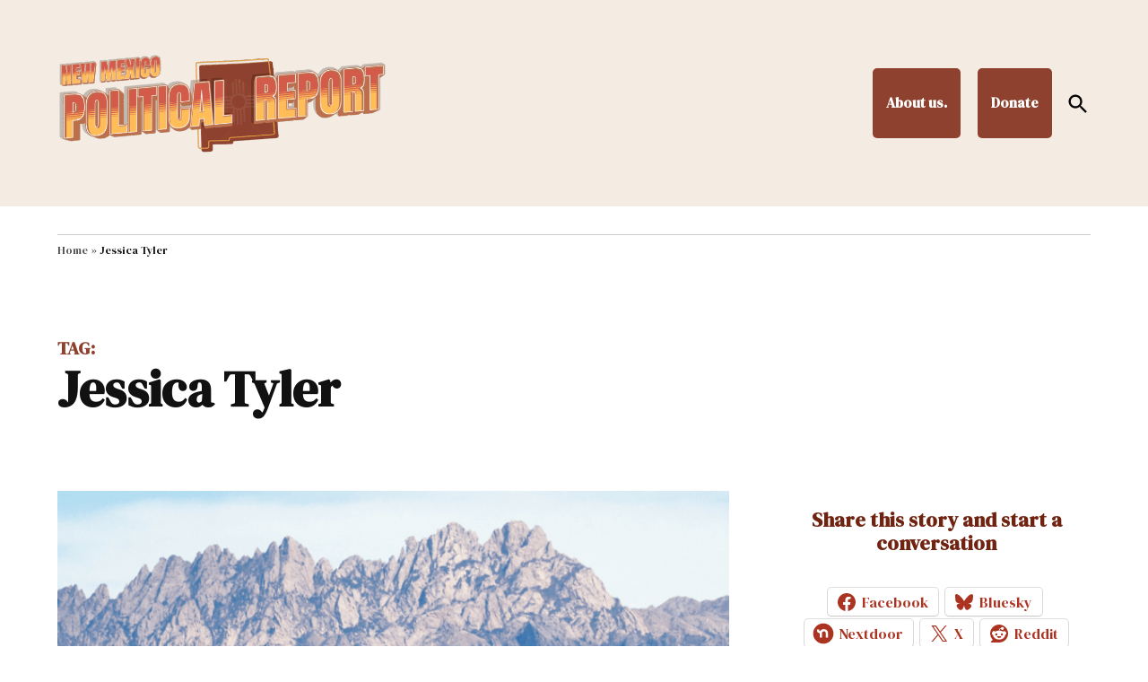

--- FILE ---
content_type: text/css; charset=UTF-8
request_url: https://nmpoliticalreport.com/wp-content/plugins/newspack-plugin/dist/newspack-ui.css?ver=6.15.1
body_size: 7711
content:
:export{primary-000:#dfe7f4;primary-050:#bfcfe9;primary-100:#9fb6dd;primary-200:#809ed2;primary-300:#6086c7;primary-400:#406ebc;primary-500:#2055b0;primary-600:#003da5;primary-700:#00296e;primary-800:#001f53;primary-900:#001437;primary-1000:#000a1c;secondary-000:#eff9f2;secondary-050:#ddf3e3;secondary-100:#c8ecd4;secondary-200:#b1e6c3;secondary-300:#95dfaf;secondary-400:#6fd898;secondary-500:#26d07c;secondary-600:#1fb36a;secondary-700:#1ba25f;secondary-800:#178e53;secondary-900:#117644;secondary-1000:#09552f;tertiary-000:#fff4f6;tertiary-050:#fee8ed;tertiary-100:#fedbe3;tertiary-200:#fcded8;tertiary-300:#fdbfcd;tertiary-400:#fcaec0;tertiary-500:#fc9bb3;tertiary-600:#d9859a;tertiary-700:#c5788b;tertiary-800:#ad697a;tertiary-900:#905665;tertiary-1000:#683d48;quaternary-000:#fff5ee;quaternary-050:#ffeadc;quaternary-100:#ffdec7;quaternary-200:#ffd1af;quaternary-300:#ffc392;quaternary-400:#ffb46a;quaternary-500:#ffa300;quaternary-600:#dc8c00;quaternary-700:#c77e00;quaternary-800:#af6e00;quaternary-900:#925b00;quaternary-1000:#6a4100;neutral-000:#fff;neutral-050:#f7f7f7;neutral-100:#f0f0f0;neutral-200:#e0e0e0;neutral-300:#ddd;neutral-400:#ccc;neutral-500:#949494;neutral-600:#6c6c6c;neutral-700:rgba(0,0,0,.702);neutral-800:#3e3e3e;neutral-900:#1e1e1e;neutral-1000:#000;success-000:#edfaef;success-050:#b8e6bf;success-500:#008a20;success-600:#007017;error-000:#fcf0f1;error-050:#facfd2;error-500:#d63638;error-600:#b32d2e;warning-000:#fcf9e8;warning-050:#f5e6ab;warning-300:#dba617;warning-400:#bd8600}:root{--newspack-ui-color-neutral-0:#fff;--newspack-ui-color-neutral-5:#f7f7f7;--newspack-ui-color-neutral-10:#f0f0f0;--newspack-ui-color-neutral-20:#e0e0e0;--newspack-ui-color-neutral-30:#ddd;--newspack-ui-color-neutral-40:#ccc;--newspack-ui-color-neutral-50:#949494;--newspack-ui-color-neutral-60:#6c6c6c;--newspack-ui-color-neutral-70:rgba(0,0,0,.702);--newspack-ui-color-neutral-80:#3e3e3e;--newspack-ui-color-neutral-90:#1e1e1e;--newspack-ui-color-neutral-100:#000;--newspack-ui-color-primary-0:#dfe7f4;--newspack-ui-color-primary-5:#bfcfe9;--newspack-ui-color-primary-10:#9fb6dd;--newspack-ui-color-primary-20:#809ed2;--newspack-ui-color-primary-30:#6086c7;--newspack-ui-color-primary-40:#406ebc;--newspack-ui-color-primary-50:#2055b0;--newspack-ui-color-primary-60:#003da5;--newspack-ui-color-primary-70:#00296e;--newspack-ui-color-primary-80:#001f53;--newspack-ui-color-primary-90:#001437;--newspack-ui-color-primary-100:#000a1c;--newspack-ui-color-success-0:#edfaef;--newspack-ui-color-success-5:#b8e6bf;--newspack-ui-color-success-50:#008a20;--newspack-ui-color-success-60:#007017;--newspack-ui-color-error-0:#fcf0f1;--newspack-ui-color-error-5:#facfd2;--newspack-ui-color-error-50:#d63638;--newspack-ui-color-error-60:#b32d2e;--newspack-ui-color-warning-0:#fcf9e8;--newspack-ui-color-warning-5:#f5e6ab;--newspack-ui-color-warning-30:#dba617;--newspack-ui-color-warning-40:#bd8600;--newspack-ui-color-primary:var(--newspack-theme-color-primary,var(--newspack-ui-color-primary-60));--newspack-ui-color-against-primary:var(--newspack-theme-color-against-primary,var(--newspack-ui-color-neutral-0));--newspack-ui-color-border:var(--newspack-ui-color-neutral-30);--newspack-ui-color-body-bg:var(--newspack-ui-color-neutral-0);--newspack-ui-color-button-bg:var(--newspack-ui-color-neutral-90);--newspack-ui-color-button-bg-hover:var(--newspack-ui-color-neutral-60);--newspack-ui-color-button-text:var(--newspack-ui-color-neutral-0);--newspack-ui-color-button-text-hover:var(--newspack-ui-color-neutral-0);--newspack-ui-color-input-border:var(--newspack-ui-color-neutral-40);--newspack-ui-color-input-border-focus:var(--newspack-ui-color-neutral-90);--newspack-ui-color-input-border-disabled:var(--newspack-ui-color-neutral-40);--newspack-ui-color-input-background-disabled:var(--newspack-ui-color-neutral-10);--newspack-ui-label-color:var(--newspack-ui-color-neutral-90)}@media(prefers-contrast:more){:root{--newspack-ui-color-input-border:var(--newspack-ui-color-neutral-60);--newspack-ui-color-input-border-disabled:var(--newspack-ui-color-neutral-50);--newspack-ui-color-input-background-disabled:var(--newspack-ui-color-neutral-30)}}@font-face{font-display:swap;font-family:Inter;font-style:normal;font-weight:100 900;src:url(fonts/InterVariable.a0e477f2.woff2) format("woff2")}@font-face{font-display:swap;font-family:Inter;font-style:italic;font-weight:100 900;src:url(fonts/InterVariable-Italic.e295f70f.woff2) format("woff2")}:root{--newspack-ui-font-family:"Inter",system-ui,sans-serif;--newspack-ui-font-weight-strong:600;--newspack-ui-font-size-2xs:12px;--newspack-ui-font-size-xs:14px;--newspack-ui-font-size-s:16px;--newspack-ui-font-size-m:clamp(1.125rem,0.929rem + 0.402vw,1.25rem);--newspack-ui-font-size-l:clamp(1.25rem,0.857rem + 0.803vw,1.5rem);--newspack-ui-font-size-xl:clamp(1.375rem,0.394rem + 2.008vw,2rem);--newspack-ui-font-size-2xl:clamp(1.625rem,0.055rem + 3.213vw,2.625rem);--newspack-ui-font-size-3xl:clamp(1.75rem,-0.213rem + 4.016vw,3rem);--newspack-ui-font-size-4xl:clamp(2rem,-1.141rem + 6.426vw,4rem);--newspack-ui-font-size-5xl:clamp(2.125rem,-2.39rem + 9.237vw,5rem);--newspack-ui-font-size-6xl:clamp(2.25rem,-3.639rem + 12.048vw,6rem);--newspack-ui-line-height-2xs:1.3333;--newspack-ui-line-height-xs:1.4286;--newspack-ui-line-height-s:1.5;--newspack-ui-line-height-m:1.6;--newspack-ui-line-height-l:1.5;--newspack-ui-line-height-xl:1.375;--newspack-ui-line-height-2xl:1.3333;--newspack-ui-line-height-3xl:1.25;--newspack-ui-line-height-4xl:1.125;--newspack-ui-line-height-5xl:1.1;--newspack-ui-line-height-6xl:1.0833;--newspack-ui-spacer-base:8px;--newspack-ui-spacer-2:calc(var(--newspack-ui-spacer-base)*1.5);--newspack-ui-spacer-3:calc(var(--newspack-ui-spacer-base)*2);--newspack-ui-spacer-4:calc(var(--newspack-ui-spacer-base)*2.5);--newspack-ui-spacer-5:calc(var(--newspack-ui-spacer-base)*3);--newspack-ui-spacer-6:calc(var(--newspack-ui-spacer-base)*4);--newspack-ui-spacer-7:calc(var(--newspack-ui-spacer-base)*4.5);--newspack-ui-spacer-8:calc(var(--newspack-ui-spacer-base)*5);--newspack-ui-spacer-9:calc(var(--newspack-ui-spacer-base)*6);--newspack-ui-spacer-10:calc(var(--newspack-ui-spacer-base)*8);--newspack-ui-modal-width-l:964px;--newspack-ui-modal-width-m:632px;--newspack-ui-modal-width-s:410px;--newspack-ui-border-radius-m:6px;--newspack-ui-border-radius-s:4px;--newspack-ui-border-radius-xs:3px;--newspack-ui-border-radius-2xs:2px}.newspack-ui__row{flex-wrap:wrap;margin-top:var(--newspack-ui-spacer-5) 0;padding:var(--newspack-ui-spacer-5) 0}.newspack-ui__row+.newspack-ui__row{border-top:1px solid var(--newspack-ui-color-neutral-20);margin-top:0}.newspack-ui__row--no-padding{padding:0}.newspack-ui__row:last-child{margin-bottom:0}.newspack-ui__row>*+*{margin-top:var(--newspack-ui-spacer-5)}.newspack-ui__modal__content .newspack-ui__row p:first-child,.newspack-ui__row a.newspack-ui__button:first-child{margin-top:0}.newspack-ui__row a.newspack-ui__button:last-child{margin-bottom:0}@media(min-width:782px){.newspack-ui__row{align-items:flex-start;column-gap:var(--newspack-ui-spacer-5);display:flex;justify-content:space-between}.newspack-ui__row>*{flex:1 1 calc(50% - var(--newspack-ui-spacer-5));max-width:calc(50% - var(--newspack-ui-spacer-2))}.newspack-ui__row>.newspack-ui__width--25{flex:1 1 calc(25% - var(--newspack-ui-spacer-5));max-width:calc(25% - var(--newspack-ui-spacer-2))}.newspack-ui__row>.newspack-ui__width--33{flex:1 1 calc(33% - var(--newspack-ui-spacer-5));max-width:calc(33% - var(--newspack-ui-spacer-2))}.newspack-ui__row>.newspack-ui__width--40{flex:1 1 calc(40% - var(--newspack-ui-spacer-5));max-width:calc(40% - var(--newspack-ui-spacer-2))}.newspack-ui__row>.newspack-ui__width--66{flex:1 1 calc(66% - var(--newspack-ui-spacer-5));max-width:calc(66% - var(--newspack-ui-spacer-2))}.newspack-ui__row>.newspack-ui__width--75{flex:1 1 calc(75% - var(--newspack-ui-spacer-5));max-width:calc(75% - var(--newspack-ui-spacer-2))}.newspack-ui__row a.newspack-ui__button,.newspack-ui__row>*+*{margin-top:0}}.newspack-ui--loading:after{background-color:var(--newspack-ui-color-neutral-0);content:"";display:block;height:100%;left:0;opacity:.5;position:absolute;top:0;width:100%}.newspack-ui .newspack-ui__accordion ul>li,.newspack-ui .newspack-ui__box{background:var(--newspack-ui-color-neutral-5);border-radius:var(--newspack-ui-border-radius-m);margin-bottom:var(--newspack-ui-spacer-5);padding:var(--newspack-ui-spacer-5);position:relative}.newspack-ui .newspack-ui__box--success{background:var(--newspack-ui-color-success-0)}.newspack-ui .newspack-ui__box--error{background:var(--newspack-ui-color-error-0)}.newspack-ui .newspack-ui__box--warning{background:var(--newspack-ui-color-warning-0)}.newspack-ui .newspack-ui__accordion ul>li,.newspack-ui .newspack-ui__box--border{background:#0000;border:1px solid var(--newspack-ui-color-border)}.newspack-ui .newspack-ui__box--text-center{text-align:center}.newspack-ui .newspack-ui__accordion ul>li h2:not([class*=font-size]),.newspack-ui .newspack-ui__box h2:not([class*=font-size]){font-size:1em}.newspack-ui .newspack-ui__accordion ul>li>:first-child,.newspack-ui .newspack-ui__box>:first-child{margin-top:0}.newspack-ui .newspack-ui__accordion ul>li>:last-child,.newspack-ui .newspack-ui__box>:last-child{margin-bottom:0}.newspack-ui .newspack-ui__box--has-dropdown{padding-right:var(--newspack-ui-spacer-6)}.newspack-ui .newspack-ui__accordion ul>li .newspack-ui__badge,.newspack-ui .newspack-ui__box .newspack-ui__badge{float:right;margin-left:calc(var(--newspack-ui-spacer-base)/2)}.newspack-ui__dropdown__toggle{bottom:var(--newspack-ui-spacer-base);position:absolute;right:var(--newspack-ui-spacer-base)}.newspack-ui__dropdown__content{background:var(--newspack-ui-color-body-bg);border:1px solid var(--newspack-ui-color-border);border-radius:var(--newspack-ui-border-radius-s);box-shadow:0 1px 10px #00000012;font-size:var(--newspack-ui-font-size-xs);left:calc(100% - var(--newspack-ui-spacer-6));min-width:160px;opacity:0;position:absolute;top:calc(100% - var(--newspack-ui-spacer-2));transform:scaleY(0);transform-origin:center top 0;transition:opacity .33s cubic-bezier(.33,0,0,1),transform .33s cubic-bezier(.33,0,0,1);z-index:1}.newspack-ui__dropdown__content ul{list-style:none;margin:0;padding:0}.newspack-ui__dropdown__content ul li{margin:0;padding:0}.newspack-ui__dropdown__content ul li .newspack-ui__button,.newspack-ui__dropdown__content ul li .woocommerce-account.newspack-my-account.newspack-ui .button,.newspack-ui__dropdown__content ul li .woocommerce-account.newspack-my-account.newspack-ui .woocommerce-Button,.woocommerce-account.newspack-my-account.newspack-ui .newspack-ui__dropdown__content ul li .button,.woocommerce-account.newspack-my-account.newspack-ui .newspack-ui__dropdown__content ul li .woocommerce-Button{border-radius:0;display:block;text-align:left;white-space:nowrap;width:100%}.newspack-ui__dropdown__content ul li .newspack-ui__button--destructive,.newspack-ui__dropdown__content ul li .newspack-ui__button.cancel,.newspack-ui__dropdown__content ul li .newspack-ui__button.delete,.newspack-ui__dropdown__content ul li .newspack-ui__button.wcs_deletion_error,.newspack-ui__dropdown__content ul li .woocommerce-account.newspack-my-account.newspack-ui .cancel.button,.newspack-ui__dropdown__content ul li .woocommerce-account.newspack-my-account.newspack-ui .cancel.woocommerce-Button,.newspack-ui__dropdown__content ul li .woocommerce-account.newspack-my-account.newspack-ui .delete.button,.newspack-ui__dropdown__content ul li .woocommerce-account.newspack-my-account.newspack-ui .delete.woocommerce-Button,.newspack-ui__dropdown__content ul li .woocommerce-account.newspack-my-account.newspack-ui .wcs_deletion_error.button,.newspack-ui__dropdown__content ul li .woocommerce-account.newspack-my-account.newspack-ui .wcs_deletion_error.woocommerce-Button,.woocommerce-account.newspack-my-account.newspack-ui .newspack-ui__dropdown__content ul li .cancel.button,.woocommerce-account.newspack-my-account.newspack-ui .newspack-ui__dropdown__content ul li .cancel.woocommerce-Button,.woocommerce-account.newspack-my-account.newspack-ui .newspack-ui__dropdown__content ul li .delete.button,.woocommerce-account.newspack-my-account.newspack-ui .newspack-ui__dropdown__content ul li .delete.woocommerce-Button,.woocommerce-account.newspack-my-account.newspack-ui .newspack-ui__dropdown__content ul li .wcs_deletion_error.button,.woocommerce-account.newspack-my-account.newspack-ui .newspack-ui__dropdown__content ul li .wcs_deletion_error.woocommerce-Button{color:var(--newspack-ui-color-error-50)}.newspack-ui__dropdown.active .newspack-ui__dropdown__content{opacity:1;transform:scaleY(1)}:root{interpolate-size:allow-keywords}.newspack-ui .newspack-ui__notice,.woocommerce-account.newspack-my-account.newspack-ui .newspack-wc-message,.woocommerce-account.newspack-my-account.newspack-ui .woocommerce-error,.woocommerce-account.newspack-my-account.newspack-ui .woocommerce-info,.woocommerce-account.newspack-my-account.newspack-ui .woocommerce-message{align-items:center;background:var(--newspack-ui-color-neutral-5);border-left:3px solid var(--newspack-ui-color-neutral-90);border-radius:var(--newspack-ui-border-radius-xs);color:var(--newspack-ui-color-neutral-90);display:flex;font-size:var(--newspack-ui-font-size-xs);justify-content:flex-start;margin:var(--newspack-ui-spacer-6) 0;padding:var(--newspack-ui-spacer-3);padding-left:calc(var(--newspack-ui-spacer-3) - 3px)}.newspack-ui .newspack-ui__notice a,.woocommerce-account.newspack-my-account.newspack-ui .newspack-wc-message a,.woocommerce-account.newspack-my-account.newspack-ui .woocommerce-error a,.woocommerce-account.newspack-my-account.newspack-ui .woocommerce-info a,.woocommerce-account.newspack-my-account.newspack-ui .woocommerce-message a{text-decoration:underline}.newspack-ui .newspack-ui__notice>svg,.woocommerce-account.newspack-my-account.newspack-ui .newspack-wc-message>svg,.woocommerce-account.newspack-my-account.newspack-ui .woocommerce-error>svg,.woocommerce-account.newspack-my-account.newspack-ui .woocommerce-info>svg,.woocommerce-account.newspack-my-account.newspack-ui .woocommerce-message>svg{display:block;fill:var(--newspack-ui-color-neutral-90);flex:0 0 24px;margin-right:var(--newspack-ui-spacer-base)}.newspack-ui .newspack-ui__notice--success,.woocommerce-account.newspack-my-account.newspack-ui .newspack-wc-message,.woocommerce-account.newspack-my-account.newspack-ui .woocommerce-message{background:var(--newspack-ui-color-success-0);border-left-color:var(--newspack-ui-color-success-50)}.newspack-ui .newspack-ui__notice--success>svg,.woocommerce-account.newspack-my-account.newspack-ui .newspack-wc-message>svg,.woocommerce-account.newspack-my-account.newspack-ui .woocommerce-message>svg{fill:var(--newspack-ui-color-success-60)}.newspack-ui .newspack-ui__notice--warning,.woocommerce-account.newspack-my-account.newspack-ui .woocommerce-info{background:var(--newspack-ui-color-warning-0);border-left-color:var(--newspack-ui-color-warning-30)}.newspack-ui .newspack-ui__notice--warning>svg,.woocommerce-account.newspack-my-account.newspack-ui .woocommerce-info>svg{fill:var(--newspack-ui-color-warning-40)}.newspack-ui .newspack-ui__notice--error,.woocommerce-account.newspack-my-account.newspack-ui .newspack-wc-message--error,.woocommerce-account.newspack-my-account.newspack-ui .woocommerce-error{background:var(--newspack-ui-color-error-0);border-left-color:var(--newspack-ui-color-error-50)}.newspack-ui .newspack-ui__notice--error>svg,.woocommerce-account.newspack-my-account.newspack-ui .newspack-wc-message--error>svg,.woocommerce-account.newspack-my-account.newspack-ui .woocommerce-error>svg{fill:var(--newspack-ui-color-error-60)}.newspack-ui .newspack-ui__notice>div>:first-child,.woocommerce-account.newspack-my-account.newspack-ui .newspack-wc-message>div>:first-child,.woocommerce-account.newspack-my-account.newspack-ui .woocommerce-error>div>:first-child,.woocommerce-account.newspack-my-account.newspack-ui .woocommerce-info>div>:first-child,.woocommerce-account.newspack-my-account.newspack-ui .woocommerce-message>div>:first-child{margin-top:0;padding-top:0}.newspack-ui .newspack-ui__notice>div>:last-child,.woocommerce-account.newspack-my-account.newspack-ui .newspack-wc-message>div>:last-child,.woocommerce-account.newspack-my-account.newspack-ui .woocommerce-error>div>:last-child,.woocommerce-account.newspack-my-account.newspack-ui .woocommerce-info>div>:last-child,.woocommerce-account.newspack-my-account.newspack-ui .woocommerce-message>div>:last-child{margin-bottom:0;padding-bottom:0}.newspack-ui .newspack-ui__snackbar{color:var(--newspack-ui-color-body-bg);font-size:var(--newspack-ui-font-size-xs);left:var(--newspack-ui-spacer-2);max-width:410px;pointer-events:none;position:fixed;top:var(--newspack-ui-spacer-2);z-index:99997}.newspack-ui .newspack-ui__snackbar--top-right{left:auto;right:var(--newspack-ui-spacer-2)}.newspack-ui .newspack-ui__snackbar--bottom-left{bottom:var(--newspack-ui-spacer-2);left:var(--newspack-ui-spacer-2);top:auto}.newspack-ui .newspack-ui__snackbar--bottom-right{bottom:var(--newspack-ui-spacer-2);left:auto;right:var(--newspack-ui-spacer-2);top:auto}@media only screen and (min-width:601px){.admin-bar .newspack-ui .newspack-ui__snackbar{top:calc(46px + var(--newspack-ui-spacer-2))}}@media only screen and (min-width:782px){.admin-bar .newspack-ui .newspack-ui__snackbar{top:calc(32px + var(--newspack-ui-spacer-2))}}.newspack-ui .newspack-ui__snackbar__item{height:0;overflow:hidden;pointer-events:none;transition:height 125ms ease-out}.newspack-ui .newspack-ui__snackbar__item.active{height:auto;pointer-events:auto;transition:none}.newspack-ui .newspack-ui__snackbar__item--success{border-color:var(--newspack-ui-color-success-60)}.newspack-ui .newspack-ui__snackbar__item--error{border-color:var(--newspack-ui-color-error-60)}.newspack-ui .newspack-ui__snackbar__item--warning{border-color:var(--newspack-ui-color-warning-40)}.newspack-ui .newspack-ui__snackbar__content{background-color:var(--newspack-ui-color-neutral-90);border-bottom-color:inherit;border-bottom-style:solid;border-bottom-width:3px;border-radius:var(--newspack-ui-border-radius-s);margin-bottom:var(--newspack-ui-spacer-2);padding:var(--newspack-ui-spacer-2)}.newspack-ui .newspack-ui__snackbar__content a{text-decoration:underline}.newspack-ui .newspack-ui__snackbar__close{background:none;border:none;cursor:pointer;display:block;float:right;height:var(--newspack-ui-font-size-l);margin:var(--newspack-ui-spacer-2);padding:0;width:var(--newspack-ui-font-size-l)}.newspack-ui .newspack-ui__accordion ul{list-style:none;margin:0;padding:0}.newspack-ui .newspack-ui__accordion ul>li{padding:var(--newspack-ui-spacer-3) var(--newspack-ui-spacer-3) var(--newspack-ui-spacer-3) calc(var(--newspack-ui-spacer-3) + var(--newspack-ui-spacer-7));position:relative}.newspack-ui .newspack-ui__accordion ul>li>input[type=radio]{left:var(--newspack-ui-spacer-3);position:absolute;top:var(--newspack-ui-spacer-3)}.newspack-ui .newspack-ui__accordion ul>li>label{display:inline}.newspack-ui .newspack-ui__accordion ul>li>label img{float:right}.newspack-ui .newspack-ui__accordion ul>li>div{max-height:0;opacity:0;overflow:hidden;transition:max-height .4s ease-in-out,opacity .4s ease-in-out}.newspack-ui .newspack-ui__accordion ul>li.active{background-color:var(--newspack-ui-color-neutral-5);border-color:var(--newspack-ui-color-neutral-90)}.newspack-ui .newspack-ui__accordion ul>li.active>div{max-height:1000px;opacity:1}.newspack-ui .newspack-ui__button,.woocommerce-account.newspack-my-account.newspack-ui .button,.woocommerce-account.newspack-my-account.newspack-ui .woocommerce-Button{align-items:center;background:var(--newspack-ui-color-neutral-10);border:0;border-radius:var(--newspack-ui-border-radius-m);color:var(--newspack-ui-color-neutral-90);cursor:pointer;display:inline-flex;font-family:var(--newspack-ui-font-family);font-size:var(--newspack-ui-font-size-s);font-style:normal;font-weight:600;gap:calc(var(--newspack-ui-spacer-base)/2);justify-content:center;letter-spacing:normal;line-height:var(--newspack-ui-line-height-s);margin-bottom:var(--newspack-ui-spacer-2);min-height:var(--newspack-ui-spacer-9);padding:var(--newspack-ui-spacer-2) var(--newspack-ui-spacer-5);text-decoration:none;text-transform:none;transition:background-color 125ms ease-in-out,border-color 125ms ease-in-out,outline 125ms ease-in-out}.newspack-ui .newspack-ui__button:last-child,.woocommerce-account.newspack-my-account.newspack-ui .button:last-child,.woocommerce-account.newspack-my-account.newspack-ui .woocommerce-Button:last-child{margin-bottom:0}@media only screen and (min-width:782px){.newspack-ui .newspack-ui__button:not(.newspack-ui__button--wide),.woocommerce-account.newspack-my-account.newspack-ui .button:not(.newspack-ui__button--wide),.woocommerce-account.newspack-my-account.newspack-ui .woocommerce-Button:not(.newspack-ui__button--wide){margin-bottom:0}}.newspack-ui .newspack-ui__button:hover,.woocommerce-account.newspack-my-account.newspack-ui .button:hover,.woocommerce-account.newspack-my-account.newspack-ui .woocommerce-Button:hover{background:var(--newspack-ui-color-neutral-30);color:var(--newspack-ui-color-neutral-90)}.newspack-ui .newspack-ui__button.disabled,.newspack-ui .newspack-ui__button:disabled,.woocommerce-account.newspack-my-account.newspack-ui .button:disabled,.woocommerce-account.newspack-my-account.newspack-ui .disabled.button,.woocommerce-account.newspack-my-account.newspack-ui .disabled.woocommerce-Button,.woocommerce-account.newspack-my-account.newspack-ui .woocommerce-Button:disabled{background:var(--newspack-ui-color-neutral-5)!important;color:var(--newspack-ui-color-neutral-40)!important;cursor:default;pointer-events:none}.newspack-ui .newspack-ui__button:focus,.woocommerce-account.newspack-my-account.newspack-ui .button:focus,.woocommerce-account.newspack-my-account.newspack-ui .woocommerce-Button:focus{outline:none}.newspack-ui .newspack-ui__button:focus-visible,.woocommerce-account.newspack-my-account.newspack-ui .button:focus-visible,.woocommerce-account.newspack-my-account.newspack-ui .woocommerce-Button:focus-visible{outline:2px solid var(--newspack-ui-color-button-bg);outline-offset:1px}.newspack-ui .newspack-ui__button__row{display:flex;flex-wrap:wrap;gap:var(--newspack-ui-spacer-2)}.newspack-ui .newspack-ui__button--x-small,.woocommerce-account.newspack-my-account.newspack-ui .shop_table .button,.woocommerce-account.newspack-my-account.newspack-ui .shop_table .woocommerce-Button,.woocommerce-account.newspack-my-account.newspack-ui .shop_table button{border-radius:var(--newspack-ui-border-radius-xs);font-size:var(--newspack-ui-font-size-xs);line-height:var(--newspack-ui-line-height-xs);min-height:var(--newspack-ui-spacer-6);padding:calc(var(--newspack-ui-spacer-base)/2) var(--newspack-ui-spacer-base)}.newspack-ui .newspack-ui__button--small{border-radius:var(--newspack-ui-border-radius-s);font-size:var(--newspack-ui-font-size-xs);line-height:var(--newspack-ui-line-height-xs);min-height:var(--newspack-ui-spacer-8);padding:var(--newspack-ui-spacer-base) var(--newspack-ui-spacer-3)}.newspack-ui .newspack-ui__button--primary,.woocommerce-account.newspack-my-account.newspack-ui .button,.woocommerce-account.newspack-my-account.newspack-ui .woocommerce-Button{background:var(--newspack-ui-color-button-bg);color:var(--newspack-ui-color-button-text)}.newspack-ui .newspack-ui__button--primary:hover,.woocommerce-account.newspack-my-account.newspack-ui .button:hover,.woocommerce-account.newspack-my-account.newspack-ui .woocommerce-Button:hover{background:var(--newspack-ui-color-button-bg-hover);color:var(--newspack-ui-color-button-text-hover)}.newspack-ui .newspack-ui__button--primary:disabled,.woocommerce-account.newspack-my-account.newspack-ui .button:disabled,.woocommerce-account.newspack-my-account.newspack-ui .woocommerce-Button:disabled{background:var(--newspack-ui-color-neutral-30)!important;color:var(--newspack-ui-color-neutral-0)!important}.newspack-ui .newspack-ui__button--accent,.newspack-ui .newspack-ui__button--branded{background:var(--newspack-ui-color-primary);color:var(--newspack-ui-color-against-primary)}.newspack-ui .newspack-ui__button--accent:hover,.newspack-ui .newspack-ui__button--branded:hover{background:color-mix(in srgb,var(--newspack-ui-color-primary) 80%,#000);color:var(--newspack-ui-color-against-primary)}.newspack-ui .newspack-ui__button--accent:focus-visible,.newspack-ui .newspack-ui__button--branded:focus-visible{outline-color:var(--newspack-ui-color-primary)}.newspack-ui .newspack-ui__button--accent:disabled,.newspack-ui .newspack-ui__button--branded:disabled{background:color-mix(in srgb,var(--newspack-ui-color-primary) 20%,#fff)!important;color:var(--newspack-ui-color-against-primary)!important}.newspack-ui .newspack-ui__button--secondary,.woocommerce-account.newspack-my-account.newspack-ui .button.button-secondary,.woocommerce-account.newspack-my-account.newspack-ui .button.secondary,.woocommerce-account.newspack-my-account.newspack-ui .shop_table .button,.woocommerce-account.newspack-my-account.newspack-ui .shop_table .woocommerce-Button,.woocommerce-account.newspack-my-account.newspack-ui .shop_table button,.woocommerce-account.newspack-my-account.newspack-ui .woocommerce-Button.button-secondary,.woocommerce-account.newspack-my-account.newspack-ui .woocommerce-Button.secondary{background:var(--newspack-ui-color-neutral-10);color:var(--newspack-ui-color-neutral-90)}.newspack-ui .newspack-ui__button--secondary:hover,.woocommerce-account.newspack-my-account.newspack-ui .button.button-secondary:hover,.woocommerce-account.newspack-my-account.newspack-ui .button.secondary:hover,.woocommerce-account.newspack-my-account.newspack-ui .shop_table .button:hover,.woocommerce-account.newspack-my-account.newspack-ui .shop_table .woocommerce-Button:hover,.woocommerce-account.newspack-my-account.newspack-ui .shop_table button:hover,.woocommerce-account.newspack-my-account.newspack-ui .woocommerce-Button.button-secondary:hover,.woocommerce-account.newspack-my-account.newspack-ui .woocommerce-Button.secondary:hover{background:var(--newspack-ui-color-neutral-30);color:var(--newspack-ui-color-neutral-90)}.newspack-ui .newspack-ui__button--secondary:disabled,.woocommerce-account.newspack-my-account.newspack-ui .button.button-secondary:disabled,.woocommerce-account.newspack-my-account.newspack-ui .button.secondary:disabled,.woocommerce-account.newspack-my-account.newspack-ui .shop_table .button:disabled,.woocommerce-account.newspack-my-account.newspack-ui .shop_table .woocommerce-Button:disabled,.woocommerce-account.newspack-my-account.newspack-ui .shop_table button:disabled,.woocommerce-account.newspack-my-account.newspack-ui .woocommerce-Button.button-secondary:disabled,.woocommerce-account.newspack-my-account.newspack-ui .woocommerce-Button.secondary:disabled{background:var(--newspack-ui-color-neutral-5)!important;color:var(--newspack-ui-color-neutral-40)!important}.newspack-ui .newspack-ui__button--ghost,.newspack-ui .newspack-ui__button--outline,.woocommerce-account.newspack-my-account.newspack-ui .button.ghost,.woocommerce-account.newspack-my-account.newspack-ui .woocommerce-Button.ghost{background:#0000;color:var(---newspack-ui-color-neutral-90)}.newspack-ui .newspack-ui__button--ghost:hover,.newspack-ui .newspack-ui__button--outline:hover,.woocommerce-account.newspack-my-account.newspack-ui .button.ghost:hover,.woocommerce-account.newspack-my-account.newspack-ui .woocommerce-Button.ghost:hover{background:var(--newspack-ui-color-neutral-5);color:var(--newspack-ui-color-neutral-90)}.newspack-ui .newspack-ui__button--ghost:disabled,.newspack-ui .newspack-ui__button--outline:disabled,.woocommerce-account.newspack-my-account.newspack-ui .button.ghost:disabled,.woocommerce-account.newspack-my-account.newspack-ui .woocommerce-Button.ghost:disabled{background:#0000!important;color:var(--newspack-ui-color-neutral-30)!important}.newspack-ui .newspack-ui__button--outline{border:1px solid var(--newspack-ui-color-neutral-30);padding:calc(var(--newspack-ui-spacer-2) - 1px) calc(var(--newspack-ui-spacer-4) - 1px)}.newspack-ui .newspack-ui__button--outline:hover{border-color:var(--newspack-ui-color-neutral-40)}.newspack-ui .newspack-ui__button--outline:disabled{border-color:var(--newspack-ui-color-neutral-10)}.newspack-ui .newspack-ui__button--destructive,.woocommerce-account.newspack-my-account.newspack-ui .button.cancel,.woocommerce-account.newspack-my-account.newspack-ui .button.delete,.woocommerce-account.newspack-my-account.newspack-ui .woocommerce-Button.cancel,.woocommerce-account.newspack-my-account.newspack-ui .woocommerce-Button.delete{background:var(--newspack-ui-color-error-50);color:var(--newspack-ui-color-neutral-0)}.newspack-ui .newspack-ui__button--destructive:hover,.woocommerce-account.newspack-my-account.newspack-ui .button.cancel:hover,.woocommerce-account.newspack-my-account.newspack-ui .button.delete:hover,.woocommerce-account.newspack-my-account.newspack-ui .woocommerce-Button.cancel:hover,.woocommerce-account.newspack-my-account.newspack-ui .woocommerce-Button.delete:hover{background:var(--newspack-ui-color-error-60);color:var(--newspack-ui-color-neutral-0)}.newspack-ui .newspack-ui__button--destructive:focus-visible,.woocommerce-account.newspack-my-account.newspack-ui .button.cancel:focus-visible,.woocommerce-account.newspack-my-account.newspack-ui .button.delete:focus-visible,.woocommerce-account.newspack-my-account.newspack-ui .woocommerce-Button.cancel:focus-visible,.woocommerce-account.newspack-my-account.newspack-ui .woocommerce-Button.delete:focus-visible{outline-color:var(--newspack-ui-color-error-50)}.newspack-ui .newspack-ui__button--destructive:disabled,.woocommerce-account.newspack-my-account.newspack-ui .button.cancel:disabled,.woocommerce-account.newspack-my-account.newspack-ui .button.delete:disabled,.woocommerce-account.newspack-my-account.newspack-ui .woocommerce-Button.cancel:disabled,.woocommerce-account.newspack-my-account.newspack-ui .woocommerce-Button.delete:disabled{background:var(--newspack-ui-color-error-5)!important;color:var(--newspack-ui-color-neutral-0)!important}.newspack-ui .newspack-ui__button--wide,.newspack-ui .newspack-ui__button--wide-on-mobile{display:flex;width:100%}@media only screen and (min-width:782px){.newspack-ui .newspack-ui__button--wide-on-mobile{display:inline-flex;width:auto}}.newspack-ui .newspack-ui__button--icon{display:grid;height:var(--newspack-ui-spacer-7);min-height:unset;padding:0;place-items:center;width:var(--newspack-ui-spacer-7)}.newspack-ui .newspack-ui__button--icon.newspack-ui__button--x-small,.woocommerce-account.newspack-my-account.newspack-ui .shop_table .newspack-ui__button--icon.button,.woocommerce-account.newspack-my-account.newspack-ui .shop_table .newspack-ui__button--icon.woocommerce-Button,.woocommerce-account.newspack-my-account.newspack-ui .shop_table button.newspack-ui__button--icon{height:var(--newspack-ui-spacer-7);width:var(--newspack-ui-spacer-7)}.newspack-ui .newspack-ui__button--icon.newspack-ui__button--small{height:var(--newspack-ui-spacer-8);width:var(--newspack-ui-spacer-8)}.newspack-ui .newspack-ui__button--icon.newspack-ui__button--medium{height:var(--newspack-ui-spacer-9);width:var(--newspack-ui-spacer-9)}.newspack-ui .newspack-ui__button svg,.woocommerce-account.newspack-my-account.newspack-ui .button svg,.woocommerce-account.newspack-my-account.newspack-ui .woocommerce-Button svg{fill:currentcolor}.newspack-ui .newspack-ui__button--loading{position:relative}.newspack-ui .newspack-ui__button--loading span{visibility:hidden}.newspack-ui .newspack-ui__button--loading:before{animation:button-loading .9s linear infinite;border-color:currentcolor currentcolor #0000 #0000;border-radius:50%;border-style:solid;border-width:1.5px;content:"";display:block;height:calc(var(--newspack-ui-spacer-base)*2.25);position:absolute;width:calc(var(--newspack-ui-spacer-base)*2.25)}.newspack-ui .newspack-ui__demo .newspack-ui__button+.newspack-ui__button,.newspack-ui br+.newspack-ui__button,.woocommerce-account.newspack-my-account.newspack-ui .newspack-ui__demo .button+.button,.woocommerce-account.newspack-my-account.newspack-ui .newspack-ui__demo .button+.newspack-ui__button,.woocommerce-account.newspack-my-account.newspack-ui .newspack-ui__demo .button+.woocommerce-Button,.woocommerce-account.newspack-my-account.newspack-ui .newspack-ui__demo .newspack-ui__button+.button,.woocommerce-account.newspack-my-account.newspack-ui .newspack-ui__demo .newspack-ui__button+.woocommerce-Button,.woocommerce-account.newspack-my-account.newspack-ui .newspack-ui__demo .woocommerce-Button+.button,.woocommerce-account.newspack-my-account.newspack-ui .newspack-ui__demo .woocommerce-Button+.newspack-ui__button,.woocommerce-account.newspack-my-account.newspack-ui .newspack-ui__demo .woocommerce-Button+.woocommerce-Button,.woocommerce-account.newspack-my-account.newspack-ui br+.button,.woocommerce-account.newspack-my-account.newspack-ui br+.woocommerce-Button{margin-top:var(--newspack-ui-spacer-2)}@keyframes button-loading{0%{transform:rotate(0deg)}to{transform:rotate(1turn)}}.newspack-ui input[type=checkbox],.newspack-ui input[type=radio]{appearance:none;background:#fff;border:1px solid var(--newspack-ui-color-input-border);box-shadow:none;color:#fff;cursor:pointer;display:inline-grid;font:inherit;height:var(--newspack-ui-spacer-4)!important;margin:0;place-content:center;transition:background-color 125ms ease-in-out,border-color 125ms ease-in-out,outline 125ms ease-in-out;width:var(--newspack-ui-spacer-4)!important}.newspack-ui input[type=checkbox]:before,.newspack-ui input[type=radio]:before{content:"";display:block;opacity:0}.newspack-ui input[type=checkbox]:checked:before,.newspack-ui input[type=radio]:checked:before{opacity:1}.newspack-ui input[type=checkbox]:focus,.newspack-ui input[type=radio]:focus{outline:unset}.newspack-ui input[type=checkbox]:focus-visible,.newspack-ui input[type=radio]:focus-visible{outline:2px solid var(--newspack-ui-color-neutral-90);outline-offset:1px}.newspack-ui input[type=checkbox]:focus-visible:not(:checked),.newspack-ui input[type=radio]:focus-visible:not(:checked){border:0;outline-offset:-1px}.newspack-ui input[type=checkbox]:disabled,.newspack-ui input[type=radio]:disabled{cursor:not-allowed;opacity:.75}.newspack-ui input[type=checkbox]{border-radius:var(--newspack-ui-border-radius-2xs)}.newspack-ui input[type=checkbox]:before{background:#0000 url("data:image/svg+xml;charset=utf-8,%3Csvg xmlns=%27http://www.w3.org/2000/svg%27 width=%2724%27 height=%2724%27%3E%3Cpath fill=%27%23fff%27 d=%27m16.7 7.1-6.3 8.5-3.3-2.5-.9 1.2 4.5 3.4L17.9 8z%27/%3E%3C/svg%3E") 0 0 no-repeat;height:var(--newspack-ui-spacer-5);margin:0;width:var(--newspack-ui-spacer-5)}.newspack-ui input[type=checkbox]:checked{background:var(--newspack-ui-color-neutral-90);border-color:#0000}.newspack-ui input[type=radio]{border-radius:100%}.newspack-ui input[type=radio]:before{background:var(--newspack-ui-color-neutral-0);border-radius:100%;height:var(--newspack-ui-spacer-base);width:var(--newspack-ui-spacer-base)}.newspack-ui input[type=radio]:checked{background:var(--newspack-ui-color-neutral-90);border-color:var(--newspack-ui-color-neutral-90)}.newspack-ui label{color:var(--newspack-ui-label-color);display:block;font-family:var(--newspack-ui-font-family);font-size:var(--newspack-ui-font-size-s);font-weight:600;line-height:var(--newspack-ui-line-height-s);margin:0 0 var(--newspack-ui-spacer-base)}.newspack-ui label:has(input[type=checkbox]),.newspack-ui label:has(input[type=radio]){display:grid!important;gap:0 var(--newspack-ui-spacer-base);grid-template-columns:var(--newspack-ui-spacer-4) 1fr}.newspack-ui label:has(input[type=checkbox])>:not(input),.newspack-ui label:has(input[type=radio])>:not(input){grid-column:2/span 1}.newspack-ui label:has(input[type=checkbox]) input,.newspack-ui label:has(input[type=radio]) input{margin-top:.125em}.newspack-ui label:has(input[type=checkbox]).newspack-ui__input-card,.newspack-ui label:has(input[type=radio]).newspack-ui__input-card{border:1px solid var(--newspack-ui-color-border);border-radius:var(--newspack-ui-border-radius-m);cursor:pointer;font-weight:400;gap:0 var(--newspack-ui-spacer-3);margin-bottom:var(--newspack-ui-spacer-5);padding:var(--newspack-ui-spacer-3);transition:background-color 125ms ease-in-out,border-color 125ms ease-in-out}.newspack-ui label:has(input[type=checkbox]).newspack-ui__input-card:has(>input:checked),.newspack-ui label:has(input[type=radio]).newspack-ui__input-card:has(>input:checked){background:var(--newspack-ui-color-neutral-5);border-color:var(--newspack-ui-color-neutral-90)}.newspack-ui label:has(input[type=checkbox]).newspack-ui__input-card+.newspack-ui__input-card,.newspack-ui label:has(input[type=radio]).newspack-ui__input-card+.newspack-ui__input-card{margin-top:calc(var(--newspack-ui-spacer-2)*-1)}.newspack-ui label:has(input[type=checkbox]):has(.newspack-ui__badge),.newspack-ui label:has(input[type=radio]):has(.newspack-ui__badge){grid-template-columns:var(--newspack-ui-spacer-4) 1fr min-content}.newspack-ui label:has(input[type=checkbox]) .newspack-ui__badge,.newspack-ui label:has(input[type=radio]) .newspack-ui__badge{align-self:start;grid-column-start:3;grid-row-start:1}.newspack-ui label a{text-decoration:underline}.newspack-ui label .required{color:var(--newspack-ui-color-error-50)}.newspack-ui__label-optional{color:var(--newspack-ui-color-neutral-60);font-weight:400}.newspack-ui__required{color:var(--newspack-ui-color-error-50)}.newspack-ui__required[title]{text-decoration:none}.newspack-ui select{font-family:var(--newspack-ui-font-family);line-height:var(--newspack-ui-line-height-l)}.newspack-ui .select2-container--default .select2-results__option[aria-selected=true],.newspack-ui .select2-container--default .select2-results__option[data-selected=true]{background:var(--newspack-ui-color-neutral-30)}.newspack-ui .select2-container--default .select2-results__option--highlighted[aria-selected],.newspack-ui .select2-container--default .select2-results__option--highlighted[data-selected]{background:var(--newspack-ui-color-neutral-90)}.newspack-ui__spinner{align-items:center;background:var(--newspack-ui-color-neutral-0);border-radius:var(--newspack-ui-border-radius-m);display:flex;height:100%;justify-content:center;left:50%;opacity:.7;position:fixed;top:50%;transform:translate(-50%,-50%);width:100%;z-index:99998}.newspack-ui__spinner>span{animation:spin .9s linear infinite;border:1.5px solid;border-color:var(--newspack-ui-color-neutral-90) var(--newspack-ui-color-neutral-90) var(--newspack-ui-color-body-bg) var(--newspack-ui-color-body-bg);border-radius:50%;height:calc(var(--newspack-ui-spacer-base)*2.25);width:calc(var(--newspack-ui-spacer-base)*2.25)}@keyframes spin{0%{transform:rotate(0deg)}to{transform:rotate(1turn)}}.newspack-ui input[type=color],.newspack-ui input[type=date],.newspack-ui input[type=datetime-local],.newspack-ui input[type=datetime],.newspack-ui input[type=email],.newspack-ui input[type=month],.newspack-ui input[type=number],.newspack-ui input[type=password],.newspack-ui input[type=range],.newspack-ui input[type=search],.newspack-ui input[type=tel],.newspack-ui input[type=text],.newspack-ui input[type=time],.newspack-ui input[type=url],.newspack-ui input[type=week],.newspack-ui input[type=zip],.newspack-ui textarea{border-color:var(--newspack-ui-color-input-border);border-radius:var(--newspack-ui-border-radius-m);display:block;font-family:var(--newspack-ui-font-family);font-size:var(--newspack-ui-font-size-s);line-height:var(--newspack-ui-line-height-l);padding:calc(var(--newspack-ui-spacer-2) - 1px);transition:background-color 125ms ease-in-out,border-color 125ms ease-in-out,outline 125ms ease-in-out;width:100%}.newspack-ui input[type=color]:focus-visible,.newspack-ui input[type=date]:focus-visible,.newspack-ui input[type=datetime-local]:focus-visible,.newspack-ui input[type=datetime]:focus-visible,.newspack-ui input[type=email]:focus-visible,.newspack-ui input[type=month]:focus-visible,.newspack-ui input[type=number]:focus-visible,.newspack-ui input[type=password]:focus-visible,.newspack-ui input[type=range]:focus-visible,.newspack-ui input[type=search]:focus-visible,.newspack-ui input[type=tel]:focus-visible,.newspack-ui input[type=text]:focus-visible,.newspack-ui input[type=time]:focus-visible,.newspack-ui input[type=url]:focus-visible,.newspack-ui input[type=week]:focus-visible,.newspack-ui input[type=zip]:focus-visible,.newspack-ui textarea:focus-visible{outline:2px solid var(--newspack-ui-color-input-border-focus);outline-offset:-1px}.newspack-ui input[type=color]:disabled,.newspack-ui input[type=date]:disabled,.newspack-ui input[type=datetime-local]:disabled,.newspack-ui input[type=datetime]:disabled,.newspack-ui input[type=email]:disabled,.newspack-ui input[type=month]:disabled,.newspack-ui input[type=number]:disabled,.newspack-ui input[type=password]:disabled,.newspack-ui input[type=range]:disabled,.newspack-ui input[type=search]:disabled,.newspack-ui input[type=tel]:disabled,.newspack-ui input[type=text]:disabled,.newspack-ui input[type=time]:disabled,.newspack-ui input[type=url]:disabled,.newspack-ui input[type=week]:disabled,.newspack-ui input[type=zip]:disabled,.newspack-ui textarea:disabled{background-color:var(--newspack-ui-color-input-background-disabled);border-color:var(--newspack-ui-color-input-border-disabled)}.newspack-ui form{position:relative}.newspack-ui .newspack-ui__last-child,.newspack-ui form>:last-child{margin-bottom:0}.newspack-ui .newspack-ui__code-input{display:flex;gap:var(--newspack-ui-spacer-base)}.newspack-ui .newspack-ui__code-input input{text-align:center}.newspack-ui .newspack-ui__helper-text,.newspack-ui .newspack-ui__inline-error{color:var(--newspack-ui-color-neutral-60);display:block;font-size:var(--newspack-ui-font-size-xs);font-weight:400;line-height:var(--newspack-ui-line-height-xs);margin:var(--newspack-ui-spacer-base) 0 0}.newspack-ui .newspack-ui__helper-text a,.newspack-ui .newspack-ui__inline-error a{text-decoration:underline}.newspack-ui .newspack-ui__helper-text+.newspack-ui .newspack-ui__helper-text,.newspack-ui .newspack-ui__helper-text+.newspack-ui .newspack-ui__inline-error,.newspack-ui .newspack-ui__inline-error+.newspack-ui .newspack-ui__helper-text,.newspack-ui .newspack-ui__inline-error+.newspack-ui .newspack-ui__inline-error{margin-top:0}label .newspack-ui .newspack-ui__helper-text,label .newspack-ui .newspack-ui__inline-error{margin:0}.newspack-ui .newspack-ui__inline-error{color:var(--newspack-ui-color-error-50)}.newspack-ui .newspack-ui__field-error,.newspack-ui [data-form-status="400"]{--newspack-ui-color-input-border:var(--newspack-ui-color-error-50);--newspack-ui-color-input-border-focus:var(--newspack-ui-color-error-50);--newspack-ui-label-color:var(--newspack-ui-color-error-50)}.newspack-ui .newspack-ui__field-error .newspack-ui__label-optional,.newspack-ui [data-form-status="400"] .newspack-ui__label-optional{color:inherit}.newspack-ui__icon{align-items:center;border-radius:100%;display:flex;height:var(--newspack-ui-spacer-8);justify-content:center;margin:0 auto var(--newspack-ui-spacer-2);width:var(--newspack-ui-spacer-8)}.newspack-ui__icon--neutral{background-color:var(--newspack-ui-color-neutral-90);color:var(--newspack-ui-color-body-bg)}.newspack-ui__icon--success{background:var(--newspack-ui-color-success-50);color:var(--newspack-ui-color-body-bg)}.newspack-ui__icon--error{background:var(--newspack-ui-color-error-50);color:var(--newspack-ui-color-body-bg)}.newspack-ui__icon--warning{background:var(--newspack-ui-color-warning-30);color:var(--newspack-ui-color-body-bg)}.newspack-ui__icon svg{fill:currentcolor}.newspack-ui__badge{background:var(--newspack-ui-color-neutral-0);border-radius:var(--newspack-ui-border-radius-2xs);color:var(--newspack-ui-color-neutral-90);display:inline-grid;font-size:var(--newspack-ui-font-size-xs);font-weight:600;line-height:var(--newspack-ui-line-height-xs);padding:2px 6px;place-items:center;text-transform:uppercase}.newspack-ui__badge--primary{background:var(--newspack-ui-color-neutral-90);color:var(--newspack-ui-color-neutral-0)}.newspack-ui__badge--secondary{background:var(--newspack-ui-color-neutral-10)}.newspack-ui__badge--outline{background:var(--newspack-ui-color-neutral-0);color:var(--newspack-ui-color-neutral-60);outline:1px solid var(--newspack-ui-color-neutral-30);outline-offset:-1px}.newspack-ui__badge--success{background:var(--newspack-ui-color-success-0)}.newspack-ui__badge--error{background:var(--newspack-ui-color-error-0)}.newspack-ui__badge--warning{background:var(--newspack-ui-color-warning-0)}.newspack-ui__word-divider{align-items:center;display:flex;font-size:var(--newspack-ui-font-size-xs);gap:var(--newspack-ui-spacer-2);justify-content:space-evenly;margin:var(--newspack-ui-spacer-5) 0}.newspack-ui__word-divider:after,.newspack-ui__word-divider:before{border-top:1px solid var(--newspack-ui-color-border);content:"";display:block;width:100%}.newspack-ui.newspack-reader-auth .newspack-ui__button:not(:first-child,a.newspack-ui__button):first-of-type{margin-top:var(--newspack-ui-spacer-5)}.newspack-ui__segmented-control{align-items:center;display:flex;flex-direction:column;gap:var(--newspack-ui-spacer-2)}.newspack-ui__segmented-control__tabs{background:var(--newspack-ui-color-neutral-10);border-radius:var(--newspack-ui-border-radius-m);display:flex;flex-wrap:wrap;gap:calc(var(--newspack-ui-spacer-base)/2);justify-content:center;padding:calc(var(--newspack-ui-spacer-base)/2)}.newspack-ui__segmented-control__tabs .newspack-ui__button{background:#0000;border:1px solid #0000;border-radius:var(--newspack-ui-border-radius-s);color:var(--newspack-ui-color-neutral-60);cursor:pointer}.newspack-ui__segmented-control__tabs .newspack-ui__button:hover{background:#0000}.newspack-ui__segmented-control__tabs .newspack-ui__button:focus{outline:none}.newspack-ui__segmented-control__tabs .newspack-ui__button:focus-visible{outline:2px solid var(--newspack-ui-color-button-bg);outline-offset:2px}.newspack-ui__segmented-control__tabs .newspack-ui__button:not(:last-child){margin:0}.newspack-ui__segmented-control__tabs .newspack-ui__button.selected{background:var(--newspack-ui-color-neutral-0);border-color:var(--newspack-ui-color-neutral-30);color:var(--newspack-ui-color-neutral-90)}.newspack-ui__segmented-control__content{width:100%}.newspack-ui__segmented-control__panel:not(.selected){display:none}.newspack-ui__segmented-control__panel>:last-child{margin-bottom:0!important}.newspack-ui table{border:0;font-family:var(--newspack-ui-font-family);font-size:var(--newspack-ui-font-size-xs);line-height:var(--newspack-ui-line-height-xs);margin:calc(var(--newspack-ui-spacer-base)/-2) 0;table-layout:fixed}.newspack-ui table td,.newspack-ui table th{background:#0000;border-color:var(--newspack-ui-color-border);border-width:0 0 1px;font-size:var(--newspack-ui-font-size-xs);padding:calc(var(--newspack-ui-spacer-base)/2) 0;vertical-align:top}.newspack-ui table th{font-weight:600;text-align:left}.newspack-ui table tfoot tr:last-child td,.newspack-ui table tfoot tr:last-child th{border-bottom:0}.newspack-ui{color:var(--newspack-ui-color-neutral-90);font-family:var(--newspack-ui-font-family);font-size:var(--newspack-ui-font-size-s);line-height:var(--newspack-ui-line-height-s);-webkit-font-smoothing:antialiased}.newspack-ui p{font-size:inherit;line-height:inherit;margin:var(--newspack-ui-spacer-2) 0}.newspack-ui p:first-child:not(.form-row){margin-top:0}.newspack-ui p>input[type=checkbox],.newspack-ui p>input[type=radio]{display:inline-block;margin-bottom:2px;margin-right:2px;vertical-align:middle}.newspack-ui h1,.newspack-ui h2,.newspack-ui h3,.newspack-ui h4,.newspack-ui h5,.newspack-ui h6{font-family:var(--newspack-ui-font-family);font-weight:var(--newspack-ui-font-weight-strong);letter-spacing:unset;text-transform:unset}.newspack-ui strong,.newspack-ui__font--bold{font-weight:var(--newspack-ui-font-weight-strong)}.newspack-ui__font--normal{font-weight:400}.newspack-ui .newspack-ui__font--2xs{font-size:var(--newspack-ui-font-size-2xs);line-height:var(--newspack-ui-line-height-2xs)}.newspack-ui .newspack-ui__font--xs,.woocommerce-account.newspack-my-account.newspack-ui .woocommerce-PaymentBox p{font-size:var(--newspack-ui-font-size-xs);line-height:var(--newspack-ui-line-height-xs)}.newspack-ui .newspack-ui__font--s{font-size:var(--newspack-ui-font-size-s);line-height:var(--newspack-ui-line-height-s)}.newspack-ui .newspack-ui__font--m{font-size:var(--newspack-ui-font-size-m);line-height:var(--newspack-ui-line-height-m)}.newspack-ui .newspack-ui__font--l{font-size:var(--newspack-ui-font-size-l);line-height:var(--newspack-ui-line-height-l)}.newspack-ui .newspack-ui__font--xl{font-size:var(--newspack-ui-font-size-xl);line-height:var(--newspack-ui-line-height-xl)}.newspack-ui .newspack-ui__font--2xl{font-size:var(--newspack-ui-font-size-2xl);line-height:var(--newspack-ui-line-height-2xl)}.newspack-ui .newspack-ui__font--3xl{font-size:var(--newspack-ui-font-size-3xl);line-height:var(--newspack-ui-line-height-3xl)}.newspack-ui .newspack-ui__font--4xl{font-size:var(--newspack-ui-font-size-4xl);line-height:var(--newspack-ui-line-height-4xl)}.newspack-ui .newspack-ui__font--5xl{font-size:var(--newspack-ui-font-size-5xl);line-height:var(--newspack-ui-line-height-5xl)}.newspack-ui .newspack-ui__font--6xl{font-size:var(--newspack-ui-font-size-6xl);line-height:var(--newspack-ui-line-height-6xl)}.newspack-ui .screen-reader-text{border:0;clip:rect(1px,1px,1px,1px);clip-path:inset(50%);height:1px;margin:-1px;overflow:hidden;padding:0;position:absolute!important;width:1px;word-wrap:normal!important}.newspack-ui .screen-reader-text:focus{background-color:var(--newspack-ui-color-neutral-10);border-radius:3px;box-shadow:0 0 2px 2px #0009;clip:auto!important;clip-path:none;color:var(--newspack-ui-color-neutral-90);display:block;font-weight:700;height:auto;left:5px;line-height:normal;padding:15px 23px 14px;text-decoration:none;top:5px;width:auto;z-index:100000}.newspack-ui label .optional{color:var(--newspack-ui-color-neutral-60);font-weight:400}.newspack-ui__modal--small form p{margin:0 0 var(--newspack-ui-spacer-2)}.newspack-ui__modal--small form p:last-child{margin-bottom:0}.newspack-ui .newspack-ui__input-card label{display:block}.woocommerce-account .newspack-reader-auth__inline-wrapper,.woocommerce-account .woocommerce-notices-wrapper:has(+.newspack-reader-auth__inline-wrapper){margin-left:auto;margin-right:auto;max-width:var(--newspack-ui-modal-width-s)}.woocommerce-account .newspack-reader-auth__inline-wrapper h2{font-size:var(--newspack-ui-font-size-m);font-weight:600}.woocommerce-account .newspack-reader-auth__inline-wrapper p{font-size:var(--newspack-ui-font-size-s)}.woocommerce-account.newspack-my-account.newspack-ui .woocommerce-notices-wrapper:not(:empty){margin-bottom:var(--newspack-ui-spacer-6)}.woocommerce-account.newspack-my-account.newspack-ui .newspack-wc-message,.woocommerce-account.newspack-my-account.newspack-ui .woocommerce-error,.woocommerce-account.newspack-my-account.newspack-ui .woocommerce-info,.woocommerce-account.newspack-my-account.newspack-ui .woocommerce-message{display:block;list-style:none;margin:var(--newspack-ui-spacer-3) 0}.woocommerce-account.newspack-my-account.newspack-ui .newspack-wc-message>p:first-child,.woocommerce-account.newspack-my-account.newspack-ui .woocommerce-error>p:first-child,.woocommerce-account.newspack-my-account.newspack-ui .woocommerce-info>p:first-child,.woocommerce-account.newspack-my-account.newspack-ui .woocommerce-message>p:first-child{margin-top:0;padding-top:0}.woocommerce-account.newspack-my-account.newspack-ui .newspack-wc-message>p:last-child,.woocommerce-account.newspack-my-account.newspack-ui .woocommerce-error>p:last-child,.woocommerce-account.newspack-my-account.newspack-ui .woocommerce-info>p:last-child,.woocommerce-account.newspack-my-account.newspack-ui .woocommerce-message>p:last-child{margin-bottom:0;padding-bottom:0}.woocommerce-account.newspack-my-account.newspack-ui p.woocommerce-form-row{margin:var(--newspack-ui-spacer-3) 0}.woocommerce-account.newspack-my-account.newspack-ui .show-password-input:before{background-image:url("data:image/svg+xml;charset=utf-8,%3Csvg xmlns=%27http://www.w3.org/2000/svg%27 width=%2724%27 height=%2724%27 fill=%27none%27%3E%3Cpath fill=%27%231E1E1E%27 d=%27m8.454 21.208 8-17.5-.909-.416-1.877 4.105A9.4 9.4 0 0 0 12 7.25c-2.997 0-5.173 1.368-6.58 2.707-.702.669-1.22 1.337-1.562 1.839a10 10 0 0 0-.516.845l-.008.015-.003.005v.002c-.001 0-.002.002.67.337l.67.336.003-.005.016-.032q.025-.046.078-.138c.07-.122.18-.302.328-.52.298-.435.749-1.017 1.359-1.598C7.674 9.883 9.498 8.75 12 8.75q.531.001 1.02.065l-.136.298a3.5 3.5 0 0 0-2.867 6.272l-2.472 5.407zM15.5 12.5a3.5 3.5 0 0 1-2.612 3.386l2.254-4.93c.23.466.358.99.358 1.544M17.546 11.043a8.8 8.8 0 0 0-1.828-1.347l.625-1.367c.89.474 1.634 1.054 2.237 1.628.703.669 1.22 1.337 1.563 1.839a10 10 0 0 1 .501.817l.011.02.004.008.01.02.002.003L20 13l-.671.336-.003-.005-.017-.032-.077-.138a8 8 0 0 0-.329-.52 10 10 0 0 0-1.358-1.598%27/%3E%3C/svg%3E");height:24px;width:24px}.woocommerce-account.newspack-my-account.newspack-ui .show-password-input.display-password:before{background-image:url("data:image/svg+xml;charset=utf-8,%3Csvg xmlns=%27http://www.w3.org/2000/svg%27 width=%2724%27 height=%2724%27 fill=%27none%27%3E%3Cpath fill=%27%231E1E1E%27 d=%27m4 13 .67.336.003-.005.017-.032.077-.138c.07-.122.18-.302.328-.52.298-.435.75-1.017 1.36-1.598C7.672 9.883 9.496 8.75 12 8.75c2.502 0 4.326 1.132 5.545 2.293.61.581 1.061 1.163 1.359 1.599a8 8 0 0 1 .422.689l.003.005L20 13l.671-.336-.001-.003-.003-.005-.008-.015-.027-.052-.1-.18a10 10 0 0 0-.389-.613c-.343-.502-.86-1.17-1.563-1.84C17.173 8.619 14.997 7.25 12 7.25c-2.997 0-5.173 1.368-6.58 2.707-.702.669-1.22 1.337-1.562 1.839a10 10 0 0 0-.516.845l-.008.015-.003.005v.002s-.001.002.67.337m8 3a3.5 3.5 0 1 0 0-7 3.5 3.5 0 0 0 0 7%27/%3E%3C/svg%3E")}.woocommerce-account.newspack-my-account.newspack-ui .shop_table td,.woocommerce-account.newspack-my-account.newspack-ui .shop_table th{padding-bottom:var(--newspack-ui-spacer-2);padding-right:var(--newspack-ui-spacer-2);padding-top:var(--newspack-ui-spacer-2);vertical-align:middle}.woocommerce-account.newspack-my-account.newspack-ui .shop_table th{color:var(--newspack-ui-color-neutral-60);font-weight:600}.woocommerce-account.newspack-my-account.newspack-ui .shop_table .button,.woocommerce-account.newspack-my-account.newspack-ui .shop_table .woocommerce-Button,.woocommerce-account.newspack-my-account.newspack-ui .shop_table button{margin-bottom:calc(var(--newspack-ui-spacer-base)/2);margin-top:calc(var(--newspack-ui-spacer-base)/2)}.woocommerce-account.newspack-my-account.newspack-ui .shop_table *+.button,.woocommerce-account.newspack-my-account.newspack-ui .shop_table *+.woocommerce-Button,.woocommerce-account.newspack-my-account.newspack-ui .shop_table *+button{margin-left:calc(var(--newspack-ui-spacer-base)/2);margin-top:calc(var(--newspack-ui-spacer-base)/2)}@media only screen and (min-width:782px){.woocommerce-account.newspack-my-account.newspack-ui .shop_table *+.button,.woocommerce-account.newspack-my-account.newspack-ui .shop_table *+.woocommerce-Button,.woocommerce-account.newspack-my-account.newspack-ui .shop_table *+button{margin-top:0}}.woocommerce-account.newspack-my-account.newspack-ui .shop_table .product-quantity{margin-right:var(--newspack-ui-spacer-base)}.woocommerce-account.newspack-my-account.newspack-ui .shop_table .product-quantity+.button{margin-bottom:0;margin-top:0}.woocommerce-account.newspack-my-account.newspack-ui .shop_table+*{margin-top:var(--newspack-ui-spacer-5)}.woocommerce-account.newspack-my-account.newspack-ui .is-destructive{color:var(--newspack-ui-color-error-50)}.woocommerce-account.newspack-my-account.newspack-ui .woocommerce-pagination .button{margin-bottom:0}.woocommerce-account.newspack-my-account.newspack-ui .payment-method,.woocommerce-account.newspack-my-account.newspack-ui .woocommerce-Address{padding:var(--newspack-ui-spacer-3)}.woocommerce-account.newspack-my-account.newspack-ui .payment-method>h3,.woocommerce-account.newspack-my-account.newspack-ui .payment-method>p,.woocommerce-account.newspack-my-account.newspack-ui .woocommerce-Address>h3,.woocommerce-account.newspack-my-account.newspack-ui .woocommerce-Address>p{margin:0;overflow-wrap:break-word;word-wrap:break-word}.woocommerce-account.newspack-my-account.newspack-ui .woocommerce-PaymentBox p{color:var(--newspack-ui-color-neutral-60);margin:0}.woocommerce-account.newspack-my-account.newspack-ui .woocommerce-PaymentBox fieldset{border:none;margin-top:var(--newspack-ui-spacer-2);padding:0!important}.woocommerce-account.newspack-my-account.newspack-ui #payment-methods .newspack-ui__row>.payment-method{min-height:106px}.woocommerce-account.newspack-my-account.newspack-ui #wcpay-upe-element,.woocommerce-account.newspack-my-account.newspack-ui .wcpay-upe-element{margin-bottom:var(--newspack-ui-spacer-2);padding:0}.woocommerce-account.newspack-my-account.newspack-ui .select2-container .select2-selection--single{border-color:var(--newspack-ui-color-input-border);height:auto;padding:calc(var(--newspack-ui-spacer-2) - 3px)}.woocommerce-account.newspack-my-account.newspack-ui .select2-container .select2-selection--single .select2-selection__arrow{height:100%}.woocommerce-account.newspack-my-account.newspack-ui .woocommerce form .form-row label,.woocommerce-account.newspack-my-account.newspack-ui .woocommerce-page form .form-row label{display:inline}.woocommerce-account.newspack-my-account.newspack-ui label:has(input[type=checkbox]),.woocommerce-account.newspack-my-account.newspack-ui label:has(input[type=radio]){display:inline!important}.woocommerce-account.newspack-my-account.newspack-ui label:has(input[type=checkbox]) input,.woocommerce-account.newspack-my-account.newspack-ui label:has(input[type=radio]) input{margin-bottom:calc(var(--newspack-ui-spacer-base/2));vertical-align:middle}.woocommerce-account.newspack-my-account.newspack-ui address{font-style:normal}.newspack-ui__modal-container{align-items:center;display:flex;inset:0;justify-content:center;overflow:hidden;pointer-events:none;position:fixed;visibility:hidden;z-index:-1}.newspack-ui__modal-container__overlay{background:#000000b3;inset:0;opacity:0;position:absolute;transition:opacity .125s linear;z-index:1}.newspack-ui__modal-container .newspack-ui__modal{box-shadow:0 3px 30px #00000036;opacity:0;position:relative;transform:translateY(50px);transition:transform .125s linear,opacity .125s linear;width:100%;z-index:2}.newspack-ui__modal-container[data-state=open]{pointer-events:auto;visibility:visible;z-index:99999}.newspack-ui__modal-container[data-state=open] .newspack-ui__modal-container__overlay{opacity:1}.newspack-ui__modal-container[data-state=open] .newspack-ui__modal{opacity:1;transform:translateY(0)}.newspack-ui__modal{background:var(--newspack-ui-color-body-bg);border-radius:var(--newspack-ui-border-radius-m);display:flex;flex-direction:column;max-height:90%;max-width:var(--newspack-ui-modal-width-m);overflow:auto}.newspack-ui__modal__footer,.newspack-ui__modal__header{padding:var(--newspack-ui-spacer-4) var(--newspack-ui-spacer-5)}.newspack-ui__modal__header{align-items:center;background:var(--newspack-ui-color-body-bg);border-bottom:1px solid var(--newspack-ui-color-border);color:var(--newspack-ui-color-neutral-90);display:flex;justify-content:space-between;position:sticky;top:0;z-index:10}.newspack-ui__modal__header h2{color:inherit;font-family:var(--newspack-ui-font-family);font-size:var(--newspack-ui-font-size-s);line-height:var(--newspack-ui-line-height-s);margin:0}.newspack-ui__modal__close{margin:-6px -6px -6px 0!important}.newspack-ui__modal__content{backface-visibility:visible;color:var(--newspack-ui-color-neutral-90);padding:var(--newspack-ui-spacer-5)}.newspack-ui__modal__content .newspack-ui__button:not(:first-child,a.newspack-ui__button):first-of-type{margin-top:var(--newspack-ui-spacer-5)}.newspack-ui__modal__footer{background:var(--newspack-ui-color-neutral-5);color:var(--newspack-ui-color-neutral-60);font-size:var(--newspack-ui-font-size-xs);line-height:var(--newspack-ui-line-height-xs)}.newspack-ui__modal__footer a{text-decoration:underline}.newspack-ui__modal--small{max-width:var(--newspack-ui-modal-width-s)}.newspack-ui__modal h3{font-size:var(--newspack-ui-font-size-s)}.newspack-ui__modal__content>:first-child,.newspack-ui__modal__footer>:first-child{margin-top:0}.newspack-ui__modal__content>:last-child,.newspack-ui__modal__footer>:last-child{margin-bottom:0}.newspack-ui__modal h1,.newspack-ui__modal h2,.newspack-ui__modal h3,.newspack-ui__modal h4,.newspack-ui__modal h5,.newspack-ui__modal h6,.newspack-ui__modal strong{font-weight:600}.newspack-ui__color-text-gray{color:var(--newspack-ui-color-neutral-60)}.newspack-ui h2:not([class*=font-size]),.newspack-ui h3:not([class*=font-size]){font-size:var(--newspack-ui-font-size-s);line-height:var(--newspack-ui-line-height-s)}.newspack-ui a:hover:not(.newspack-ui__button),.newspack-ui a:not(.newspack-ui__button){color:inherit}
